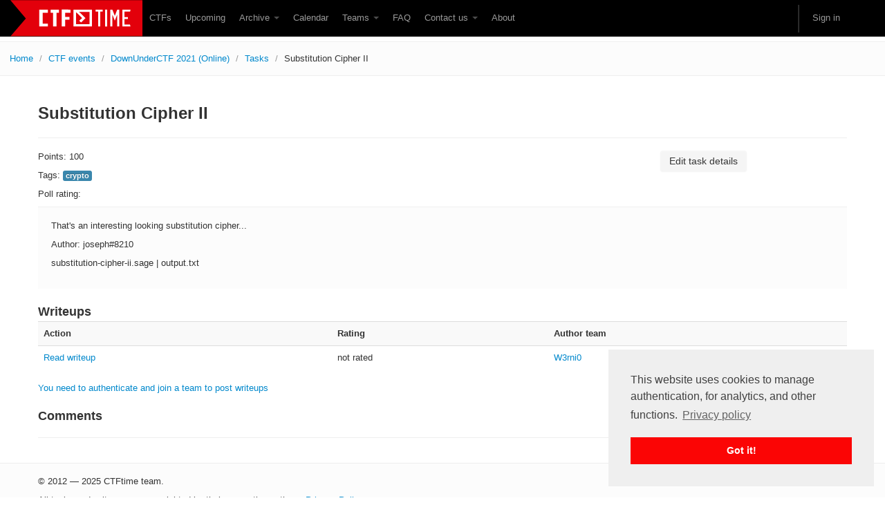

--- FILE ---
content_type: text/html; charset=utf-8
request_url: https://www.google.com/recaptcha/api2/anchor?ar=1&k=6Lfl-uUUAAAAAFgA71MPRAPNGt8xQjV2C30BsoXT&co=aHR0cHM6Ly9jdGZ0aW1lLm9yZzo0NDM.&hl=en&v=PoyoqOPhxBO7pBk68S4YbpHZ&size=invisible&anchor-ms=20000&execute-ms=30000&cb=ijkviyhsllgy
body_size: 49117
content:
<!DOCTYPE HTML><html dir="ltr" lang="en"><head><meta http-equiv="Content-Type" content="text/html; charset=UTF-8">
<meta http-equiv="X-UA-Compatible" content="IE=edge">
<title>reCAPTCHA</title>
<style type="text/css">
/* cyrillic-ext */
@font-face {
  font-family: 'Roboto';
  font-style: normal;
  font-weight: 400;
  font-stretch: 100%;
  src: url(//fonts.gstatic.com/s/roboto/v48/KFO7CnqEu92Fr1ME7kSn66aGLdTylUAMa3GUBHMdazTgWw.woff2) format('woff2');
  unicode-range: U+0460-052F, U+1C80-1C8A, U+20B4, U+2DE0-2DFF, U+A640-A69F, U+FE2E-FE2F;
}
/* cyrillic */
@font-face {
  font-family: 'Roboto';
  font-style: normal;
  font-weight: 400;
  font-stretch: 100%;
  src: url(//fonts.gstatic.com/s/roboto/v48/KFO7CnqEu92Fr1ME7kSn66aGLdTylUAMa3iUBHMdazTgWw.woff2) format('woff2');
  unicode-range: U+0301, U+0400-045F, U+0490-0491, U+04B0-04B1, U+2116;
}
/* greek-ext */
@font-face {
  font-family: 'Roboto';
  font-style: normal;
  font-weight: 400;
  font-stretch: 100%;
  src: url(//fonts.gstatic.com/s/roboto/v48/KFO7CnqEu92Fr1ME7kSn66aGLdTylUAMa3CUBHMdazTgWw.woff2) format('woff2');
  unicode-range: U+1F00-1FFF;
}
/* greek */
@font-face {
  font-family: 'Roboto';
  font-style: normal;
  font-weight: 400;
  font-stretch: 100%;
  src: url(//fonts.gstatic.com/s/roboto/v48/KFO7CnqEu92Fr1ME7kSn66aGLdTylUAMa3-UBHMdazTgWw.woff2) format('woff2');
  unicode-range: U+0370-0377, U+037A-037F, U+0384-038A, U+038C, U+038E-03A1, U+03A3-03FF;
}
/* math */
@font-face {
  font-family: 'Roboto';
  font-style: normal;
  font-weight: 400;
  font-stretch: 100%;
  src: url(//fonts.gstatic.com/s/roboto/v48/KFO7CnqEu92Fr1ME7kSn66aGLdTylUAMawCUBHMdazTgWw.woff2) format('woff2');
  unicode-range: U+0302-0303, U+0305, U+0307-0308, U+0310, U+0312, U+0315, U+031A, U+0326-0327, U+032C, U+032F-0330, U+0332-0333, U+0338, U+033A, U+0346, U+034D, U+0391-03A1, U+03A3-03A9, U+03B1-03C9, U+03D1, U+03D5-03D6, U+03F0-03F1, U+03F4-03F5, U+2016-2017, U+2034-2038, U+203C, U+2040, U+2043, U+2047, U+2050, U+2057, U+205F, U+2070-2071, U+2074-208E, U+2090-209C, U+20D0-20DC, U+20E1, U+20E5-20EF, U+2100-2112, U+2114-2115, U+2117-2121, U+2123-214F, U+2190, U+2192, U+2194-21AE, U+21B0-21E5, U+21F1-21F2, U+21F4-2211, U+2213-2214, U+2216-22FF, U+2308-230B, U+2310, U+2319, U+231C-2321, U+2336-237A, U+237C, U+2395, U+239B-23B7, U+23D0, U+23DC-23E1, U+2474-2475, U+25AF, U+25B3, U+25B7, U+25BD, U+25C1, U+25CA, U+25CC, U+25FB, U+266D-266F, U+27C0-27FF, U+2900-2AFF, U+2B0E-2B11, U+2B30-2B4C, U+2BFE, U+3030, U+FF5B, U+FF5D, U+1D400-1D7FF, U+1EE00-1EEFF;
}
/* symbols */
@font-face {
  font-family: 'Roboto';
  font-style: normal;
  font-weight: 400;
  font-stretch: 100%;
  src: url(//fonts.gstatic.com/s/roboto/v48/KFO7CnqEu92Fr1ME7kSn66aGLdTylUAMaxKUBHMdazTgWw.woff2) format('woff2');
  unicode-range: U+0001-000C, U+000E-001F, U+007F-009F, U+20DD-20E0, U+20E2-20E4, U+2150-218F, U+2190, U+2192, U+2194-2199, U+21AF, U+21E6-21F0, U+21F3, U+2218-2219, U+2299, U+22C4-22C6, U+2300-243F, U+2440-244A, U+2460-24FF, U+25A0-27BF, U+2800-28FF, U+2921-2922, U+2981, U+29BF, U+29EB, U+2B00-2BFF, U+4DC0-4DFF, U+FFF9-FFFB, U+10140-1018E, U+10190-1019C, U+101A0, U+101D0-101FD, U+102E0-102FB, U+10E60-10E7E, U+1D2C0-1D2D3, U+1D2E0-1D37F, U+1F000-1F0FF, U+1F100-1F1AD, U+1F1E6-1F1FF, U+1F30D-1F30F, U+1F315, U+1F31C, U+1F31E, U+1F320-1F32C, U+1F336, U+1F378, U+1F37D, U+1F382, U+1F393-1F39F, U+1F3A7-1F3A8, U+1F3AC-1F3AF, U+1F3C2, U+1F3C4-1F3C6, U+1F3CA-1F3CE, U+1F3D4-1F3E0, U+1F3ED, U+1F3F1-1F3F3, U+1F3F5-1F3F7, U+1F408, U+1F415, U+1F41F, U+1F426, U+1F43F, U+1F441-1F442, U+1F444, U+1F446-1F449, U+1F44C-1F44E, U+1F453, U+1F46A, U+1F47D, U+1F4A3, U+1F4B0, U+1F4B3, U+1F4B9, U+1F4BB, U+1F4BF, U+1F4C8-1F4CB, U+1F4D6, U+1F4DA, U+1F4DF, U+1F4E3-1F4E6, U+1F4EA-1F4ED, U+1F4F7, U+1F4F9-1F4FB, U+1F4FD-1F4FE, U+1F503, U+1F507-1F50B, U+1F50D, U+1F512-1F513, U+1F53E-1F54A, U+1F54F-1F5FA, U+1F610, U+1F650-1F67F, U+1F687, U+1F68D, U+1F691, U+1F694, U+1F698, U+1F6AD, U+1F6B2, U+1F6B9-1F6BA, U+1F6BC, U+1F6C6-1F6CF, U+1F6D3-1F6D7, U+1F6E0-1F6EA, U+1F6F0-1F6F3, U+1F6F7-1F6FC, U+1F700-1F7FF, U+1F800-1F80B, U+1F810-1F847, U+1F850-1F859, U+1F860-1F887, U+1F890-1F8AD, U+1F8B0-1F8BB, U+1F8C0-1F8C1, U+1F900-1F90B, U+1F93B, U+1F946, U+1F984, U+1F996, U+1F9E9, U+1FA00-1FA6F, U+1FA70-1FA7C, U+1FA80-1FA89, U+1FA8F-1FAC6, U+1FACE-1FADC, U+1FADF-1FAE9, U+1FAF0-1FAF8, U+1FB00-1FBFF;
}
/* vietnamese */
@font-face {
  font-family: 'Roboto';
  font-style: normal;
  font-weight: 400;
  font-stretch: 100%;
  src: url(//fonts.gstatic.com/s/roboto/v48/KFO7CnqEu92Fr1ME7kSn66aGLdTylUAMa3OUBHMdazTgWw.woff2) format('woff2');
  unicode-range: U+0102-0103, U+0110-0111, U+0128-0129, U+0168-0169, U+01A0-01A1, U+01AF-01B0, U+0300-0301, U+0303-0304, U+0308-0309, U+0323, U+0329, U+1EA0-1EF9, U+20AB;
}
/* latin-ext */
@font-face {
  font-family: 'Roboto';
  font-style: normal;
  font-weight: 400;
  font-stretch: 100%;
  src: url(//fonts.gstatic.com/s/roboto/v48/KFO7CnqEu92Fr1ME7kSn66aGLdTylUAMa3KUBHMdazTgWw.woff2) format('woff2');
  unicode-range: U+0100-02BA, U+02BD-02C5, U+02C7-02CC, U+02CE-02D7, U+02DD-02FF, U+0304, U+0308, U+0329, U+1D00-1DBF, U+1E00-1E9F, U+1EF2-1EFF, U+2020, U+20A0-20AB, U+20AD-20C0, U+2113, U+2C60-2C7F, U+A720-A7FF;
}
/* latin */
@font-face {
  font-family: 'Roboto';
  font-style: normal;
  font-weight: 400;
  font-stretch: 100%;
  src: url(//fonts.gstatic.com/s/roboto/v48/KFO7CnqEu92Fr1ME7kSn66aGLdTylUAMa3yUBHMdazQ.woff2) format('woff2');
  unicode-range: U+0000-00FF, U+0131, U+0152-0153, U+02BB-02BC, U+02C6, U+02DA, U+02DC, U+0304, U+0308, U+0329, U+2000-206F, U+20AC, U+2122, U+2191, U+2193, U+2212, U+2215, U+FEFF, U+FFFD;
}
/* cyrillic-ext */
@font-face {
  font-family: 'Roboto';
  font-style: normal;
  font-weight: 500;
  font-stretch: 100%;
  src: url(//fonts.gstatic.com/s/roboto/v48/KFO7CnqEu92Fr1ME7kSn66aGLdTylUAMa3GUBHMdazTgWw.woff2) format('woff2');
  unicode-range: U+0460-052F, U+1C80-1C8A, U+20B4, U+2DE0-2DFF, U+A640-A69F, U+FE2E-FE2F;
}
/* cyrillic */
@font-face {
  font-family: 'Roboto';
  font-style: normal;
  font-weight: 500;
  font-stretch: 100%;
  src: url(//fonts.gstatic.com/s/roboto/v48/KFO7CnqEu92Fr1ME7kSn66aGLdTylUAMa3iUBHMdazTgWw.woff2) format('woff2');
  unicode-range: U+0301, U+0400-045F, U+0490-0491, U+04B0-04B1, U+2116;
}
/* greek-ext */
@font-face {
  font-family: 'Roboto';
  font-style: normal;
  font-weight: 500;
  font-stretch: 100%;
  src: url(//fonts.gstatic.com/s/roboto/v48/KFO7CnqEu92Fr1ME7kSn66aGLdTylUAMa3CUBHMdazTgWw.woff2) format('woff2');
  unicode-range: U+1F00-1FFF;
}
/* greek */
@font-face {
  font-family: 'Roboto';
  font-style: normal;
  font-weight: 500;
  font-stretch: 100%;
  src: url(//fonts.gstatic.com/s/roboto/v48/KFO7CnqEu92Fr1ME7kSn66aGLdTylUAMa3-UBHMdazTgWw.woff2) format('woff2');
  unicode-range: U+0370-0377, U+037A-037F, U+0384-038A, U+038C, U+038E-03A1, U+03A3-03FF;
}
/* math */
@font-face {
  font-family: 'Roboto';
  font-style: normal;
  font-weight: 500;
  font-stretch: 100%;
  src: url(//fonts.gstatic.com/s/roboto/v48/KFO7CnqEu92Fr1ME7kSn66aGLdTylUAMawCUBHMdazTgWw.woff2) format('woff2');
  unicode-range: U+0302-0303, U+0305, U+0307-0308, U+0310, U+0312, U+0315, U+031A, U+0326-0327, U+032C, U+032F-0330, U+0332-0333, U+0338, U+033A, U+0346, U+034D, U+0391-03A1, U+03A3-03A9, U+03B1-03C9, U+03D1, U+03D5-03D6, U+03F0-03F1, U+03F4-03F5, U+2016-2017, U+2034-2038, U+203C, U+2040, U+2043, U+2047, U+2050, U+2057, U+205F, U+2070-2071, U+2074-208E, U+2090-209C, U+20D0-20DC, U+20E1, U+20E5-20EF, U+2100-2112, U+2114-2115, U+2117-2121, U+2123-214F, U+2190, U+2192, U+2194-21AE, U+21B0-21E5, U+21F1-21F2, U+21F4-2211, U+2213-2214, U+2216-22FF, U+2308-230B, U+2310, U+2319, U+231C-2321, U+2336-237A, U+237C, U+2395, U+239B-23B7, U+23D0, U+23DC-23E1, U+2474-2475, U+25AF, U+25B3, U+25B7, U+25BD, U+25C1, U+25CA, U+25CC, U+25FB, U+266D-266F, U+27C0-27FF, U+2900-2AFF, U+2B0E-2B11, U+2B30-2B4C, U+2BFE, U+3030, U+FF5B, U+FF5D, U+1D400-1D7FF, U+1EE00-1EEFF;
}
/* symbols */
@font-face {
  font-family: 'Roboto';
  font-style: normal;
  font-weight: 500;
  font-stretch: 100%;
  src: url(//fonts.gstatic.com/s/roboto/v48/KFO7CnqEu92Fr1ME7kSn66aGLdTylUAMaxKUBHMdazTgWw.woff2) format('woff2');
  unicode-range: U+0001-000C, U+000E-001F, U+007F-009F, U+20DD-20E0, U+20E2-20E4, U+2150-218F, U+2190, U+2192, U+2194-2199, U+21AF, U+21E6-21F0, U+21F3, U+2218-2219, U+2299, U+22C4-22C6, U+2300-243F, U+2440-244A, U+2460-24FF, U+25A0-27BF, U+2800-28FF, U+2921-2922, U+2981, U+29BF, U+29EB, U+2B00-2BFF, U+4DC0-4DFF, U+FFF9-FFFB, U+10140-1018E, U+10190-1019C, U+101A0, U+101D0-101FD, U+102E0-102FB, U+10E60-10E7E, U+1D2C0-1D2D3, U+1D2E0-1D37F, U+1F000-1F0FF, U+1F100-1F1AD, U+1F1E6-1F1FF, U+1F30D-1F30F, U+1F315, U+1F31C, U+1F31E, U+1F320-1F32C, U+1F336, U+1F378, U+1F37D, U+1F382, U+1F393-1F39F, U+1F3A7-1F3A8, U+1F3AC-1F3AF, U+1F3C2, U+1F3C4-1F3C6, U+1F3CA-1F3CE, U+1F3D4-1F3E0, U+1F3ED, U+1F3F1-1F3F3, U+1F3F5-1F3F7, U+1F408, U+1F415, U+1F41F, U+1F426, U+1F43F, U+1F441-1F442, U+1F444, U+1F446-1F449, U+1F44C-1F44E, U+1F453, U+1F46A, U+1F47D, U+1F4A3, U+1F4B0, U+1F4B3, U+1F4B9, U+1F4BB, U+1F4BF, U+1F4C8-1F4CB, U+1F4D6, U+1F4DA, U+1F4DF, U+1F4E3-1F4E6, U+1F4EA-1F4ED, U+1F4F7, U+1F4F9-1F4FB, U+1F4FD-1F4FE, U+1F503, U+1F507-1F50B, U+1F50D, U+1F512-1F513, U+1F53E-1F54A, U+1F54F-1F5FA, U+1F610, U+1F650-1F67F, U+1F687, U+1F68D, U+1F691, U+1F694, U+1F698, U+1F6AD, U+1F6B2, U+1F6B9-1F6BA, U+1F6BC, U+1F6C6-1F6CF, U+1F6D3-1F6D7, U+1F6E0-1F6EA, U+1F6F0-1F6F3, U+1F6F7-1F6FC, U+1F700-1F7FF, U+1F800-1F80B, U+1F810-1F847, U+1F850-1F859, U+1F860-1F887, U+1F890-1F8AD, U+1F8B0-1F8BB, U+1F8C0-1F8C1, U+1F900-1F90B, U+1F93B, U+1F946, U+1F984, U+1F996, U+1F9E9, U+1FA00-1FA6F, U+1FA70-1FA7C, U+1FA80-1FA89, U+1FA8F-1FAC6, U+1FACE-1FADC, U+1FADF-1FAE9, U+1FAF0-1FAF8, U+1FB00-1FBFF;
}
/* vietnamese */
@font-face {
  font-family: 'Roboto';
  font-style: normal;
  font-weight: 500;
  font-stretch: 100%;
  src: url(//fonts.gstatic.com/s/roboto/v48/KFO7CnqEu92Fr1ME7kSn66aGLdTylUAMa3OUBHMdazTgWw.woff2) format('woff2');
  unicode-range: U+0102-0103, U+0110-0111, U+0128-0129, U+0168-0169, U+01A0-01A1, U+01AF-01B0, U+0300-0301, U+0303-0304, U+0308-0309, U+0323, U+0329, U+1EA0-1EF9, U+20AB;
}
/* latin-ext */
@font-face {
  font-family: 'Roboto';
  font-style: normal;
  font-weight: 500;
  font-stretch: 100%;
  src: url(//fonts.gstatic.com/s/roboto/v48/KFO7CnqEu92Fr1ME7kSn66aGLdTylUAMa3KUBHMdazTgWw.woff2) format('woff2');
  unicode-range: U+0100-02BA, U+02BD-02C5, U+02C7-02CC, U+02CE-02D7, U+02DD-02FF, U+0304, U+0308, U+0329, U+1D00-1DBF, U+1E00-1E9F, U+1EF2-1EFF, U+2020, U+20A0-20AB, U+20AD-20C0, U+2113, U+2C60-2C7F, U+A720-A7FF;
}
/* latin */
@font-face {
  font-family: 'Roboto';
  font-style: normal;
  font-weight: 500;
  font-stretch: 100%;
  src: url(//fonts.gstatic.com/s/roboto/v48/KFO7CnqEu92Fr1ME7kSn66aGLdTylUAMa3yUBHMdazQ.woff2) format('woff2');
  unicode-range: U+0000-00FF, U+0131, U+0152-0153, U+02BB-02BC, U+02C6, U+02DA, U+02DC, U+0304, U+0308, U+0329, U+2000-206F, U+20AC, U+2122, U+2191, U+2193, U+2212, U+2215, U+FEFF, U+FFFD;
}
/* cyrillic-ext */
@font-face {
  font-family: 'Roboto';
  font-style: normal;
  font-weight: 900;
  font-stretch: 100%;
  src: url(//fonts.gstatic.com/s/roboto/v48/KFO7CnqEu92Fr1ME7kSn66aGLdTylUAMa3GUBHMdazTgWw.woff2) format('woff2');
  unicode-range: U+0460-052F, U+1C80-1C8A, U+20B4, U+2DE0-2DFF, U+A640-A69F, U+FE2E-FE2F;
}
/* cyrillic */
@font-face {
  font-family: 'Roboto';
  font-style: normal;
  font-weight: 900;
  font-stretch: 100%;
  src: url(//fonts.gstatic.com/s/roboto/v48/KFO7CnqEu92Fr1ME7kSn66aGLdTylUAMa3iUBHMdazTgWw.woff2) format('woff2');
  unicode-range: U+0301, U+0400-045F, U+0490-0491, U+04B0-04B1, U+2116;
}
/* greek-ext */
@font-face {
  font-family: 'Roboto';
  font-style: normal;
  font-weight: 900;
  font-stretch: 100%;
  src: url(//fonts.gstatic.com/s/roboto/v48/KFO7CnqEu92Fr1ME7kSn66aGLdTylUAMa3CUBHMdazTgWw.woff2) format('woff2');
  unicode-range: U+1F00-1FFF;
}
/* greek */
@font-face {
  font-family: 'Roboto';
  font-style: normal;
  font-weight: 900;
  font-stretch: 100%;
  src: url(//fonts.gstatic.com/s/roboto/v48/KFO7CnqEu92Fr1ME7kSn66aGLdTylUAMa3-UBHMdazTgWw.woff2) format('woff2');
  unicode-range: U+0370-0377, U+037A-037F, U+0384-038A, U+038C, U+038E-03A1, U+03A3-03FF;
}
/* math */
@font-face {
  font-family: 'Roboto';
  font-style: normal;
  font-weight: 900;
  font-stretch: 100%;
  src: url(//fonts.gstatic.com/s/roboto/v48/KFO7CnqEu92Fr1ME7kSn66aGLdTylUAMawCUBHMdazTgWw.woff2) format('woff2');
  unicode-range: U+0302-0303, U+0305, U+0307-0308, U+0310, U+0312, U+0315, U+031A, U+0326-0327, U+032C, U+032F-0330, U+0332-0333, U+0338, U+033A, U+0346, U+034D, U+0391-03A1, U+03A3-03A9, U+03B1-03C9, U+03D1, U+03D5-03D6, U+03F0-03F1, U+03F4-03F5, U+2016-2017, U+2034-2038, U+203C, U+2040, U+2043, U+2047, U+2050, U+2057, U+205F, U+2070-2071, U+2074-208E, U+2090-209C, U+20D0-20DC, U+20E1, U+20E5-20EF, U+2100-2112, U+2114-2115, U+2117-2121, U+2123-214F, U+2190, U+2192, U+2194-21AE, U+21B0-21E5, U+21F1-21F2, U+21F4-2211, U+2213-2214, U+2216-22FF, U+2308-230B, U+2310, U+2319, U+231C-2321, U+2336-237A, U+237C, U+2395, U+239B-23B7, U+23D0, U+23DC-23E1, U+2474-2475, U+25AF, U+25B3, U+25B7, U+25BD, U+25C1, U+25CA, U+25CC, U+25FB, U+266D-266F, U+27C0-27FF, U+2900-2AFF, U+2B0E-2B11, U+2B30-2B4C, U+2BFE, U+3030, U+FF5B, U+FF5D, U+1D400-1D7FF, U+1EE00-1EEFF;
}
/* symbols */
@font-face {
  font-family: 'Roboto';
  font-style: normal;
  font-weight: 900;
  font-stretch: 100%;
  src: url(//fonts.gstatic.com/s/roboto/v48/KFO7CnqEu92Fr1ME7kSn66aGLdTylUAMaxKUBHMdazTgWw.woff2) format('woff2');
  unicode-range: U+0001-000C, U+000E-001F, U+007F-009F, U+20DD-20E0, U+20E2-20E4, U+2150-218F, U+2190, U+2192, U+2194-2199, U+21AF, U+21E6-21F0, U+21F3, U+2218-2219, U+2299, U+22C4-22C6, U+2300-243F, U+2440-244A, U+2460-24FF, U+25A0-27BF, U+2800-28FF, U+2921-2922, U+2981, U+29BF, U+29EB, U+2B00-2BFF, U+4DC0-4DFF, U+FFF9-FFFB, U+10140-1018E, U+10190-1019C, U+101A0, U+101D0-101FD, U+102E0-102FB, U+10E60-10E7E, U+1D2C0-1D2D3, U+1D2E0-1D37F, U+1F000-1F0FF, U+1F100-1F1AD, U+1F1E6-1F1FF, U+1F30D-1F30F, U+1F315, U+1F31C, U+1F31E, U+1F320-1F32C, U+1F336, U+1F378, U+1F37D, U+1F382, U+1F393-1F39F, U+1F3A7-1F3A8, U+1F3AC-1F3AF, U+1F3C2, U+1F3C4-1F3C6, U+1F3CA-1F3CE, U+1F3D4-1F3E0, U+1F3ED, U+1F3F1-1F3F3, U+1F3F5-1F3F7, U+1F408, U+1F415, U+1F41F, U+1F426, U+1F43F, U+1F441-1F442, U+1F444, U+1F446-1F449, U+1F44C-1F44E, U+1F453, U+1F46A, U+1F47D, U+1F4A3, U+1F4B0, U+1F4B3, U+1F4B9, U+1F4BB, U+1F4BF, U+1F4C8-1F4CB, U+1F4D6, U+1F4DA, U+1F4DF, U+1F4E3-1F4E6, U+1F4EA-1F4ED, U+1F4F7, U+1F4F9-1F4FB, U+1F4FD-1F4FE, U+1F503, U+1F507-1F50B, U+1F50D, U+1F512-1F513, U+1F53E-1F54A, U+1F54F-1F5FA, U+1F610, U+1F650-1F67F, U+1F687, U+1F68D, U+1F691, U+1F694, U+1F698, U+1F6AD, U+1F6B2, U+1F6B9-1F6BA, U+1F6BC, U+1F6C6-1F6CF, U+1F6D3-1F6D7, U+1F6E0-1F6EA, U+1F6F0-1F6F3, U+1F6F7-1F6FC, U+1F700-1F7FF, U+1F800-1F80B, U+1F810-1F847, U+1F850-1F859, U+1F860-1F887, U+1F890-1F8AD, U+1F8B0-1F8BB, U+1F8C0-1F8C1, U+1F900-1F90B, U+1F93B, U+1F946, U+1F984, U+1F996, U+1F9E9, U+1FA00-1FA6F, U+1FA70-1FA7C, U+1FA80-1FA89, U+1FA8F-1FAC6, U+1FACE-1FADC, U+1FADF-1FAE9, U+1FAF0-1FAF8, U+1FB00-1FBFF;
}
/* vietnamese */
@font-face {
  font-family: 'Roboto';
  font-style: normal;
  font-weight: 900;
  font-stretch: 100%;
  src: url(//fonts.gstatic.com/s/roboto/v48/KFO7CnqEu92Fr1ME7kSn66aGLdTylUAMa3OUBHMdazTgWw.woff2) format('woff2');
  unicode-range: U+0102-0103, U+0110-0111, U+0128-0129, U+0168-0169, U+01A0-01A1, U+01AF-01B0, U+0300-0301, U+0303-0304, U+0308-0309, U+0323, U+0329, U+1EA0-1EF9, U+20AB;
}
/* latin-ext */
@font-face {
  font-family: 'Roboto';
  font-style: normal;
  font-weight: 900;
  font-stretch: 100%;
  src: url(//fonts.gstatic.com/s/roboto/v48/KFO7CnqEu92Fr1ME7kSn66aGLdTylUAMa3KUBHMdazTgWw.woff2) format('woff2');
  unicode-range: U+0100-02BA, U+02BD-02C5, U+02C7-02CC, U+02CE-02D7, U+02DD-02FF, U+0304, U+0308, U+0329, U+1D00-1DBF, U+1E00-1E9F, U+1EF2-1EFF, U+2020, U+20A0-20AB, U+20AD-20C0, U+2113, U+2C60-2C7F, U+A720-A7FF;
}
/* latin */
@font-face {
  font-family: 'Roboto';
  font-style: normal;
  font-weight: 900;
  font-stretch: 100%;
  src: url(//fonts.gstatic.com/s/roboto/v48/KFO7CnqEu92Fr1ME7kSn66aGLdTylUAMa3yUBHMdazQ.woff2) format('woff2');
  unicode-range: U+0000-00FF, U+0131, U+0152-0153, U+02BB-02BC, U+02C6, U+02DA, U+02DC, U+0304, U+0308, U+0329, U+2000-206F, U+20AC, U+2122, U+2191, U+2193, U+2212, U+2215, U+FEFF, U+FFFD;
}

</style>
<link rel="stylesheet" type="text/css" href="https://www.gstatic.com/recaptcha/releases/PoyoqOPhxBO7pBk68S4YbpHZ/styles__ltr.css">
<script nonce="ez4MswVkEBy3hv6VzuHKKA" type="text/javascript">window['__recaptcha_api'] = 'https://www.google.com/recaptcha/api2/';</script>
<script type="text/javascript" src="https://www.gstatic.com/recaptcha/releases/PoyoqOPhxBO7pBk68S4YbpHZ/recaptcha__en.js" nonce="ez4MswVkEBy3hv6VzuHKKA">
      
    </script></head>
<body><div id="rc-anchor-alert" class="rc-anchor-alert"></div>
<input type="hidden" id="recaptcha-token" value="[base64]">
<script type="text/javascript" nonce="ez4MswVkEBy3hv6VzuHKKA">
      recaptcha.anchor.Main.init("[\x22ainput\x22,[\x22bgdata\x22,\x22\x22,\[base64]/[base64]/[base64]/ZyhXLGgpOnEoW04sMjEsbF0sVywwKSxoKSxmYWxzZSxmYWxzZSl9Y2F0Y2goayl7RygzNTgsVyk/[base64]/[base64]/[base64]/[base64]/[base64]/[base64]/[base64]/bmV3IEJbT10oRFswXSk6dz09Mj9uZXcgQltPXShEWzBdLERbMV0pOnc9PTM/bmV3IEJbT10oRFswXSxEWzFdLERbMl0pOnc9PTQ/[base64]/[base64]/[base64]/[base64]/[base64]\\u003d\x22,\[base64]\\u003d\\u003d\x22,\x22M3RqD8KUw4XDv8KWw4YPw77DocKmdsO8w7tIwpIGfwbDocK1w5gdUTNjwrp2KRbCkjDCugnCkRdKw7QYesKxwq3DhxRWwq9PDWDDoQbCo8K/E2x9w6ADasKVwp06UcKPw5AcPWnCoUTDqjRjwrnDh8KMw7csw6ZJNwvDucOdw4HDvSsMwpTCnh7Dn8OwLkR2w4N7IMO0w7F9MMOMd8KlVMKhwqnCt8KfwpkQMMK0w487BxTCrzwDAV/DoQlrX8KfEMOOAjE7w6VjwpXDoMOgVcOpw5zDt8OKRsOhQcOyRsK1wo7DlnDDrCATWh8uwoXCl8K/[base64]/w6XDnlVIYcKzw5nDm8OfBcK4w6l1G0ExDcO/wp/CqQTDpD7Cr8OCeUNswp4NwpZXXcKsegnCssOOw77CoRHCp0pdw4nDjknDuDTCgRVHwqHDr8Oowpk8w6kFVMKiKGrCucK6AMOhwpjDkwkQwqPDoMKBATgmRMOhGnYNQMO6ZXXDl8Kow5vDrGtxJQoOw7fCqsOZw4RSwrPDnlrCnAJ/w7zCmAlQwrgCXCUlUH/Ck8K/w6rClcKuw7ISNjHCpy9QwolhAcKLc8K1wprCgBQFUTrCi27DvncJw6k7w4nDqCtCSHtRDcKgw4pMw4VSwrIYw5zDlyDCrQPCvMKKwq/Diyg/ZsKuwpHDjxkAVsO7w47DksK9w6vDolbCgVNUa8OPFcKnHMKbw4fDn8K4Hxl4wpnCtsO/dkIXKcKRGRHCvWgywq5CUWpSaMOhZFPDk03CrsO4FsOVbxjClFIRQ8KscsK9w4LCrlZgb8OSwpLClsKew6fDngNJw6JwOsO8w44XInfDox10GXJLw4omwpQVW8OEKjdVR8KqfW/[base64]/Cvkp5ZnzDjT3DocOkXMKveTI2w4QLVBPCvRNFwqk+w5vDmcKALxPCvWrDv8KpY8K+ScOYw4QZV8OqF8KtJm/[base64]/DsQdDwrdcw4hGwrpVEsKbwovDtcOQX8KAwpPCshjDuMK2XMOuwrjCmcOew7PCrsKhw6Jxwr4Kw5NqWyXCn0jDrEI9Z8K9TMKqSsKJw5zDsBxKw4tRTjrCrDAtw5k9CCvDrsK/wqzDn8OFwqrDkwVpw7bCvMOPGMOTw5Fnwq4IAcKLw6BHa8KCwqrDn3bCq8OFw7nCrAcoFsK9woZTBxfDncKUUkHDhMOPPURJcjjDpWLCtEdiw75YKsKLbcKcw7/[base64]/[base64]/[base64]/Cp0hkKcKUDsKhWsOHHcO2UsOxw4MpJ11LFxfCjcOLTAnDlcKlw5/DkzPCjcOIw7BWfC/DlDbCpW12wqc0WsKhZ8OMwpNPfXUFbcOiwrdaIsKYSDHDqg/DnzEqJTA4ScKawqlSaMKbwoNlwo10w6XColtfwpBxcznDt8ODW8O8O1HDkT9FIkjDnVDCqsOJecOsGxMhYHPDtsOFwozDsCDCmxtvwqXCpzrCt8KTw7HDrsOLFcOYw6PCtsKkTj87P8Kyw7nDnE1vwqrDrULDq8KnLV3Ds0tpfEkNw6/Cmn7CpcK/wp7DtGBcwo88w55wwqggV3zDjxPDssKJw4DDsMOxW8KkR35LXCvDmMK1IRLDvXMwwp/ColJ9w4w7O3hgfyBYwrnCnMKmCicGw47CoFNKw6wBwrbDisOzPy7DucKcwrbCoU7Cjj91w4nCvsKdK8OHwrnCvMOVw7ZywpBeNcOlVMKEIcOlwonChcOpw53DhkrDoRbDkcO7U8K6wrTDtcKeTMOKw7k8Tz3CmjfDm2hVwrzCsjpUwq/DgsO0BMOTKMONFyvDp2TCjMKnMsO1woogw5DDuMOIwq3Dp05rRsOmBQHChy/DjgPDmG7DgCwswrFARsKRwonDq8Ovw7lIQmHCgX9+MHDDhcOoUcK2WBMdw5MKQMK5UMOzwoTCgMO8MQPDlMKDwprDsi56wrHCisOoKcOobMOvNTjDtsOTbsOScBILw64QwrfDicO4I8OFMMOQwo/[base64]/CpcKvwohUecOVwowoWsKxwr9nwo/CpxxoJ8KuwqLCiMOPw7xYwqzDiTTDu1UjUDwXXUnDpsKCwp4HdB48w5rDkMOFw47CuHrDmsOZXk9iw6rDjE1yKsO2wpHCpsONecOpWsObw4LDgwxvDUfClgDDocObw6XDnHXDjsKSfX/[base64]/[base64]/CrcOKDsK6wrFLSsKsWlnDoyDDl0XChgV8w7YCGCdVJCfDtCkEFsONwrJvw5rCm8OcwpXCv3hKKcOyHcKlBFp4NMKww7AYwqLDtG1Mw6Buwot/[base64]/[base64]/Cuj/DhMKow5xObcKWfsKVwq5BEzLCmUHCpVcawpN/ERjCi8KEw4fCqDIpOX5mwogew71Lwpc0YxDDjX7DuEQywoYnw4Ibw64iw57Dom/CgcKJw6LDocO2fj5nwozCgArDssOSwpjCrTLCiXMEb0Ffw7fDuTHDsB9VIsOCUMOyw6oWK8Omw4/[base64]/CksKxwq1Pw6BfN8K2wobDpcKfw6jDjcO+wp7Cn8KyPsOnwp3CsSPCgsKpw6QsbcKpPWB/wqLCiMOWw4vCryrDu0hzw5XDumkbw5hYw4rCtcO/cS3DgMOdw5B2woDCgncpDBDCskPDh8Kyw5PCj8K4EMKSw5BuAsKGw4bCj8OoYx3Dog7CqnRqwoXCghfCu8K7HxdqD3rCpMO+aMK9WAbCsCLChMOowpMHwo/DtgrCqHhfwrLDpmfCo2vDiMOjf8OMw5LDvnk+HkPDvHonHcOFSsOKdXl1XG/Dnhc/NFbCkQp5w5FYwrbCgsOSR8OywrLChcOww5DCnlx3McKKZGjCtSIjw5jCmcKWKXsZSMKHwrYjw4IDJgvCncKff8K/Q2vCgV7DhsKwwoQUaGZ6SV9wwoRtwqplw4LDmMKZw5LDiQPCn18KQcKlw4UidynCv8OowpNhKTNcwocPc8KDawjCrR0tw5/[base64]/[base64]/w5cnw5PCt3fCqMOowqnChGEkwojCm2w3w5rCuS0DAAzCtVDDvcOnw50Ew5/CrMOBw4HDpMKLw4FSbQ0dAMKhOkoyw7zCusOqL8OIAsOwSsKpw7HCj24nP8OCK8O1wo1Aw4XDhRTDrSbCp8K5woHCj0VmF8K1L0VreSrCs8O+w6Agw5vCusOzP3HCiTkYfcO0w4dYw4IfwpZ9wqvDncKwa1nDjsKhwrfCrRLClsK0dMOVwrNowqTDuX/CrcKZCMOfWxFhNcKSwoXDtl5JBcKefsOUwqtcdsOrODgPKsOWCsKAw5bDkBtxNEkow4/[base64]/wpkKM8O7XyzCpRbCl8KswqtMRFzCjMO9wrI8T8OQworDqsKYYcOKwojChj45wojCllh9PsOEwpTCmMORHcKjLcOLw61ae8KGw4drecO+w6HDlDXChcKwGlnCosKvUcO+MMKFw4/DvcOWdx/DqcO8wpLCh8O4c8O4woHCuMOCw7FZwo49ET8Cw4BKYl4oUA/Dg3vChsOUK8KGOMO2w7QTIsOJG8KRw5giwrPCjsKew5nDpwvCrcOAcMKxfhdNfk7Dr8OQQ8O5wrzDtMOtwq1Yw6nCpDIALRHCkxZGGFFRFgoHw44aScOZw45DJjnCoxvDuMOowpVuwpxtGcKINkfDmwg2UsOqfRgHw63CkMOWT8K+XGZGw5dIC2/[base64]/wpcRFsOiw5PDhgUxw53CpUfDtxPDq8KJw69zwp45a0RmwohaR8KawrIiPHDCqjXDu2F8w60awpBqF0jCpC/DosKLwoU8DsOew7XClMOZcCohw5t9RjEXw7oyBsKgw5B5wqxkwp9tcsKpK8KywpBMSRhnK23CsB5QKy3DkMKvA8KBE8OiJcKyD2Y/w7g9W3jDmS3ChMOLwojDpMO6w61XIl3DncO+CHLCiAMaPAV0AsODQ8KSesK/wonCnAbDtcOxw6XDkHgVLCJ3w4bDv8KdG8OxesKfw6ElwqHCpcKWUsKDwpMfw5bDuiwUOB5dw5rCtloNFcKqwr0Mw4HCn8OnehQBK8KmAnbDv1jDksKwV8K9IkTCvMOBw6DClUbClsKUNQAgw5MoHxHChSQ9woJVeMKGwqZfGsOIYD/Ck1RJwqcmw6HDhmNvwqVWDcOvb3rCoyPCmHZzBkJNwrptwpXCqk5lwo9mw5x5HwnCrMORJMOhwrrCvG8EbSBGMRHCvcOyw5jCmMOHw7FEPMOvSjVywpHCkhR/w5/[base64]/CkSBaS3BRw5PDjEpROzXCnDbCvTDCsMOmwqfCljXDkSLCjcOFDlUNwp7Do8Kqw5bDvsOvE8OCwrcdVHrDu2Qwwq7Dl30WY8KPdcKzaAPCmMOPe8O2XsKSw51bw6zChALCp8KJVcOjU8OtwrF5NsOmw4kAwoHDr8OrLjB9WcO9w6d/QMO+KmbDoMOtwq5yYsOYw6fCsxDCsx8/wrUzw7dPdsKFdMK7OA/DgF1ib8O/wqrDksKaw6vCoMKEw4TCnXHCon/Ci8Kzwr7Cn8KNw5fCnCbDl8K9EcKBdT7Ch8Kpwp3DosOkwqzCo8OEwolUMMKowrZpRRcpwrE0wqENEMK8wojDtFnDiMKow7jCl8O8O3Rkwq0xwpTCnMKjw74zOsKYM1PDqsOlwprCl8OawpDCqyHDhwrClMOAw47DksOjwq4owotgFcO/wpkFwoxxScO7wrYIGsKyw55YZsK4wpR4wqJEw77ClAjDmi7CpS/CkcOJLcKGw6FLwqvDr8OUVcOHIDYMVsKEWx4vQ8OZO8KVaMOhMMOEwoXDjUTDsMKzw7DCqATDnSNSVDzDligMw5Vhw6YlwoXDkQLDszPCpMKXCsOPwodAwr3CrsKww5zDpWJlYMK3J8K+w7DCp8OMBh9oL3bCjnBRwr/DkU9pw5TCgGLChVFIw70xBEPCjMOtwqsgw6HDt2hnBsKmXsKJBMKadgNETcKdc8OFw6hwVhvCk0PClMKeQ15HPl4SwoATBMKZw7hkwp/[base64]/CoMO/VkAsFMK0wqcTT8KWNHMcY8OgwqLCg8OZw5jCm8KnM8KawoErH8KMwpbCtRTDt8OaW3XDoypbwr5iwp/CvcO/woRaRn/DksKGME8tAnQ+wpTDpmAww4PCvcKcCcOJO19fw7Y0IcK7w4/CuMOgwpvCjcOHawdIBjIeenlJwpDDjnV6esOcwqILwqJbGsKWTcKmEMOQwqPDg8KkN8KowoDDucKQwr1Nw6N5wrctdcKOPWFTw6fCk8ODwoLCv8Kbw5jCu03DvlPCmsOuw6IZwqrCvMOGfsKdwod5DMO8w5XCuAEWKMKjw6AKw5YPwpfDkcKKwo1DE8KKfsK2wpvDlw/CmEfCj2JkQS5/ATbCmsKhAMOYLkhtLmXDpCx9Dgxbw4Eef1vDgnUPBijCojB5wrVgwphYGcKVesOewp3CusKqd8KVw4xgH3MNT8KpwpXDiMOrwp5vw4ELw7jDjsKHGMK5wqQ9FsK/wqYKw5vCnMOww6tEOsK2I8OSacOGw6MCw5E3w7kGw4/CozEGw4rCjMK4w65HC8OCMj3Cj8KxXz3CplrDkMO+wprDtQMXw4TCp8OCdMKpaMO1wowMeSAlw5XDlsKow4UtRxTDvMKzwqPDhkQ5w5bCtMOlUmvCr8ORKzbCp8OfGBPCm2w3wr7Cnx/DnFd+w6FAXcKNN21kwpvCiMKhw7HDuMOQw4XDmnxQH8KBw43Cq8KzHUs+w7bDnmRqw7nDixZVw53DlMKHOkjDon/CgcKuIEBRw7nCvcOxw50ywpTCmcKIw7pxw6/DjsKKLFZSQgNeMMKUw7TDtH4Ew7kWBl/DrMOuVMO6EcOlVBxowpzDpw5ewqrClg7DrcO1w5M8Y8OkwpJqZMK6SsKOw4ARw6XClsKIWB/Ck8KBw7fCisODwrfCucKCATMCw7gPVnLDlcK5wrjCvsKww5fChcOvwqvCmC3DmF9mwrHDu8K5AghceXzDrSE1wrbCkMKRwqPDlkDCpcK5w6hnw5fDmMO2w7AUYcO6wpzDuGDCjzXClX9iKk/DtFw8cCAlwrFtaMODWiccQwPDisOnw6NCw79Ww7jDnxvDrkTCvcKiwqfCo8K6w5MMJMOoCcKuK0ckMMKew73DqAlIMAnDiMKUBALCsMKjw7Jzw4PDs0rDkFTDuHXCr0vCucOYS8KwdcOAE8O8KsKMDWsRw6YPwoFWXsOtBcO2Bic9wr7CscKewrzDkhtrw7snw7/[base64]/Ct0gWwqTDg3l8WMK8wqbDhcKGwp93w4dLw4DDssKYwqLCosOdbsKIw5HDl8OMwrMFcS3Cg8Krw7fCuMKCKmHCq8OWwpXDg8ORLA7DvCwlwqlRJcKlwoLDnwRrwrwlWsObcmIse3l8wqjDhGkFNsOjdMK2HWg7c2RyNcOaw4vDnMK/dcOUPC1xCnjCrCQ1TzLCssKEwpzCp0LDlmTDmcOTwrbCgX/DhRDCjsOpEcKSHMKBwoTDrcOKBcKXaMO0woXCgiPCrWzCs3waw6HCvcOvJQp0wqDDrB5rw70SwrBtwrtYVXQXwocTw4Z1fTpQUWvDjmzDmcOiZyJ1wokubizCkF8WWsKFGcOIw5LCgCHCvMO2wo7Dn8OhWsOIRDnChjFXwq7Dsk/Dl8KHw6M9w5DCpsKleD7CrEsOwqvCsn1cIU7DnMOkwpdfw5jDhjhoGsK1w5xywrvDqsKqw4nDn18uwpTCq8KQwoMowqJ2KMK5w4LCk8KqYcOINsK2wrHDvMKYw5hxw6HCucOfw7lJfcKSR8OxMMOEw7DCh3HCkcOICA/[base64]/CqcKiwoHDlcO7W8OCw4zDiAIFw6VsTlUWJV7DrsOmaMKDw6d6w7HCiwvCgV/[base64]/DtcO4NH/[base64]/Dp8KVZ1/[base64]/Dmmkgw4xUOGrCoMOSwp4nHMOvL8K+MFpMw43Du0kTw79Yb3fDiMOJB2lWwrNRw63CkcOiw6UbwpjCl8OCbsKCw4gbbwd6GDpPXsOwPMOpwrQvwpUew5VMTcOZWQVhIQAew4DDlDbDtcOsCEskTmIJw7vCh1tNRU5VCkzDnUnChA9zeh0qwqzDnk/CgTRGXUA6SVICOcK9w7MXRxXDtcKMwrA0wpwuacOPIcKLOxthLsONwq57w457w7DCo8KOQMOvMXDDicKqGMKRwoHDth9yw5jDq2nCpDbCoMOlw6LDqsODwqRnw6E1ECIZwo18RwVpwqLDj8OtMMKZw7fCjsKNw50iZcKpNhhUw748Z8OHwrgnw4dRIMOmw6Baw7A/wqjChcK4Gy/[base64]/cyIkasKcNmDCoy7CgCfCnMKHV8Kyw5/DocOZU1XCv8Ktw5wLGsK4w5PDumHCssKaFXfDnmjCkCPDu2/DiMOjw4tQw7fCkjPCmFlGwpENw4BKCcK9e8Omw5ZcwqJqwrHCkXvDi0MtwrXDtwvCnHHDkhUAw4PDqsKSw4YEZg/[base64]/Dji3Dj8KZwobCkWfDn8Oew5/DkcOzF1EXOVd6F0sDEsOKw5PDgsKTwqtBBGEjScKjwqM9SXPDolhFY17DmydPN0kuwpjDkcKrASxFw41rw4JdwqfDnkfDiMO8FWDDp8OVw7tnwoM2wrohw7nCjQ1cJ8KsZMKOwop/w5UiHsOITyQxEnrClB7Dh8OVwr3DvHJbw5TDqmbDlcKDTGXCjsOmDMOXwo8ZH2/DtnwTZnLDtsKRQ8Ogwpljwr91LDVYwo/CpMK1KMKowqhjw5bChcKUU8O+VgwwwoJmbsKvwojCmhTDqMOIdsOTd1TCpXlqFMOAw4Aiw5vDg8KZdgttdnNFwoUlwq8CF8Kbw7kxwrPDvE8Awo/[base64]/STVDEnZxVcKswoDClTzDi8KuwovChBcLPyUcRBd2w4YMw4fDoGx2woTCuTfCqVbDrMOvL8OSL8KmwoxtYiTDocKPJ0XDnsOZwpbCiBHDqUYzwq3CpiIDwpjDvSnDmsOjw6R9wrrDpcO1w4lCwqIuwqRsw6gtIcKvC8OdH2rDt8K9d3oQfcK/w6Iow6PDrUvCrhx8w6XCssOfwoBLO8KmJ33Du8OdJ8O8aHPCj2TDtsOIDTgwJiTDvcOXX2jCpsOrwrXCgTrCvhXDq8ODwrd0GSwNEMOeampDw6EKw5dBdMKcw5VsVSHDncOwwpXDmcK0Y8KfwqlrRR7CoQ/CnMKEbMOYw7LCmcKKw6LCp8OGwpvCqmtNwrIifSXCux1PZkXDjiHCmMKKw6/DgU0Lwpxew5wAwpg8DcKpccOQACvDuMOrw7ZwV2NHRsOzdSV6YsONwp97Q8KtIcKAQcOlUS3Ds0hKHcKtw6l/wrPDnMKUwrvDu8KMEicywpAaY8OnwrrCqMKIN8K6XcOVw6RVwppNw5jDpAbDvMK2Nz1HXEjCvUfCmW45cF98QknDrS/DoXXDm8OIcDApSMKEwoHDhVnDtx/DgsKaw63CpMOAwrgUw4kyASnDiRrCvmPDjDbDtBfCoMOANsKldMK4w5LDtzobTHnDusKKwoJ0w6l5eCLCmTAULygcw6tPGBdFw7ssw4DDrMOVw412c8KNwrltNlldXnDDqcKkGMKeRcOFciJ1woh2OMKPeEtowoo1w4I5w4TDucOAwrAMdg/DicOTwpfDuTJPIkhfYcKuAWfDpMOdwrdQfcKUVVsXUMOZDsOHwqUdWmUrcMOlXW/DnCbDm8OZw4PDjMKkJ8K8wrpTw6DDusKER3zDtcKJKcOhUjMPcsOFBTLCpTokwqrDpQzCjCHCkyvDgmXDq0wow77DulDCicKkMCEadcKlwoRmwqU7w43DgUQjwrFhcsO+RxTDqsKbNcOrG2XCoQ3CuDgCB2ooPMOSacKbw7ARwp0CEcOBw4XCljIuZU/[base64]/McOEwrbDgE7CvGXCk8KJwp/Cu8K3cnzDkiklwpnDhsOywrHCjsKJNBNywpxywrHDuTgFC8OZw6LCiBNIw41SwrgkUMO8wqvDsH0FTktaPMKHOMOgwoc5GMOaZXjDkMKvJ8ORC8OrwrACUMOFPsKsw5tQWBLCvATDshx/w5JUV0jDgcKieMKcwoxtWsKacsKSKkTCq8OhU8KKw6HCp8KfIgVgwqZWwo7DtTcXwqnCoh0OwonCgcKdXmRyfmANEMObTzrCtEM6REtxRCPDiwrDqMOvE1J6w4hQHsKVKMKVX8Ozwpd8wr/[base64]/CmQJAMKOSS3DrMO2VsOJwrvDjMKOai7DicKPLhTCicKhw4HCjsOOwqkod8K8wrIzIC/[base64]/Com3CuzlrP8OZUjnDusObwpjCqcOIwoDCr1xCIsK6wpgyewrCjsOXwocHLA4gw7bCicKdS8O1wphCNV/CpMKkw7kVw6lBaMKZw5/DvcO4wpzDpcO5QlvDoV54HlDDmWlNTygzccORwq8HPsKqDcKjZcOUw5sqYsK3woIcEMK0f8KHf3IEw6/Cq8K3Y8OBY2IUbsK0T8ONwq7ChT8aeABGw7V+wqjCkcOnw4oYDcOiMMKCw7UPw7LCu8O+wrtGSMO5fsOhAVLChMKFw7AGw6xfD3pbQsKawrx+w7IywpwRVcKqwo0Mwq9dbMOvH8OSwrwVwrrDtijClMORwoLCt8O1TRRiK8O/LR/[base64]/CgwDCjcONAsOJwp7CtsKBVcOPwqXDkMKnwpkew5MScUTCqMKrKApIwpbCn8Opwo/DhcKGwqdtw7LCgsOiwpBUw67CtsOsw6TDocKpbEo2WTfCmMKeGcKtJx3DligdDnXCkR5Aw5vCugzCj8Oowp54w7kbRhtjR8K/wo0KCV4JwqHCrg54w7LCh8OyKWRVwo9kwo7DvMKHRcO6w6/DmDw0w4nDn8KkPCzClsOrwrTCvTNcFRJWw7ZLIsKqTgnCvi7DgsKaDsK9XsK9woDDm1LDr8OwTMOVwpjDpcKEfcOdwrtnwqnCkAtUWsKXwod1JCbCnW/DosK4worDhMKmwqs2wpHDglRaPsOVwqBcwqdjwqlGw57CicKiAcKZwrPDqMKlaUQ3cATDs21OCMKJwq05eXBGYEfDswfDs8Krw6EKFcKmw7VWRsOgw4LDpcKpcMKGwpNSwqdewrXCs0/CrCfDt8OKP8KaU8KGwpLDn09ccGsTw4/Cg8OCesOQwqIOFcOFfjzCusK4w4TChDTCq8Kww4HCg8OqCcOaUgRXbcKhIyBLwq9zw5jDmzRNwo0YwrIlHXrDmcKuwqNCCcKMwoLCpwBydcK9w4jDimbCrQcpw447wr47IMKsWUAdwo/DtcOKOWByw7gHw6/DlzZZw6bCkwsfQAHCnhglTMOqw7DDm0d8KMOYfkA8D8K5MQUuw6XCjcKlUw3DhMOWwrzDiTUIwqnDusOcwrE3w4zDoMKAPcOzHX57wo7CvnzDo3Mbwr/[base64]/[base64]/wq1cBsOfREQORcKheMOjw59gDsKGShnCksKMwrTDqsOCFsO0bwDDjsKow6XCgx/DpMKcw5dkw4EowqfDpMKXw5sxNTISbMOFw5E/w6vCmVAnw7V+EMOgwqQowrxzTMOLWcKHw63DvcKbTsKPwq0Mw4/DtMKiMgxXMcK5DBXCkcOpwqdiw4NSwrUFwrPDpsOJRsKKw5DCnMKMwrAnMH/[base64]/F8OMFsOXw7bCi8ODCFrDqsKHFk0SwqHDmcOPVA4aw4ZfbMO3wp3DlsK3wroww59ww4HCmMK1CcOrOWQpMsOkwp4Gwq/CtMKFT8OJwrzDvlXDqcKwSsKPQcKlw6lUw5rDixNfw43Dj8KQw7LDjUDCjcO0acKrX2BJPCgaehlAw5B2esKFBcOrw4rChcKQw4bDjRbDg8KKJGvCpnjCmMOMwoVqGyIrwqN7w4ccw77Cp8Oww6rDuMK/RcOkNSIEw7QGwphVwr4dwqzDmMObKE/[base64]/[base64]/CgMK8WQ/DusOsBlZlAsK+w57CujzDnVVkMsKTQBrDisKeeWINYsOUwp7Dp8OhMExUwr3DlQTDh8KqwpvCjsOZw4E1wrHCpDYXw7BPwqRNw5shXjfCqcOfwo0Gwrh1O2MNw6w8E8OPw4fDsTlaJMONT8OKBsKJw6/[base64]/BsOpw5M8I8KNNG7DrcKFwq1rwrzCnsKGHB3DnMOMwoEbw4cswprCuykvf8KGHSpJRUbCgsK7MR4mw4PDh8KEIMOIw7TCrTNPDcKdScK+w5TCnV0NXFDCqTBcasK/CcKVw61KBzPCi8O5NChvQwBtaRR+P8OpF2LDmQ7DlEIWwpnDk0Zhw4VawpDCs1XDiDQmTzvDusK0QT3DjVFZwp7DkDDCiMO1aMKRC1hnw4DDlGPCvG9iw6TDvcOzOcKQV8OFw5TCvMKsVmUZa2/CqsOrES7DtcKaN8KhW8KMVR/CjXZAwqHDmArCnFzDghodwprDjMKCw4zDsEFMWcOxw5AjISgSwp1xw4B1BcO0w5srwpUUCHN/[base64]/FiXDmWZicMOcLiLDlBVEAcOQSsOowrZqOsO7XsOSacOCw6UVbAAMQCTCqA7CrBbCtWFNIkDDg8KgwpXCoMOoED7DpxvCn8Oiw5rDkgbDpcKKw59fcy3CsndMa1fCk8KGKWxUw7jDt8KrfG9/fMK8T3LDr8KoaU3Dj8KKw6pQLWFdMMOMAMKdDkk3MlnDlk/[base64]/[base64]/[base64]/DrsKywpEfwrkpc8ONHcKBK2MKwp/[base64]/[base64]/DiQUowptuw5vCkcKtFlNmZGwmwp/DmVjCnEnCqgjCn8KBGsKTw5TDghTDnsKAYhrDuiBQw61kdMKcwpfCgsKbEcO0w7zCvcKfBGjChnnCuzvCgV/Djy8/w5gzZ8O/d8Kkw4wTRsK0wrfCl8KWw7cRBHfDtsODA09GLcOkVMOiU3vCnGjCjMOOwqEsH3vCtC1IwpkcLsONeHd5wqbCj8OKKMKzwp/CugRdKcO2XXVGfsKwRifDqMKyQU/DvsKywoNSbsKGw47Du8OoB2MvQSDDhBMfesKfKhbCgcOKw7nCosOSDMKOwph8M8KdfsKbCjIcImPCrRBCwr43woTDrMOIF8KBbcOPfCZ0ezvCtBMYwrTCgVrDqjptTGsNw7xDWsKVw6tVfTzCq8OROMK1QcOtb8KoZiIbPg/DoxfDv8OsIcK0TsO3w6jCujLCkMKJThozDU/CssKacxUKO0cCJcK8w4XDjx/CnhDDqzMKwrAMwrjDsAPCrRFteMOzw6rDknPDuMK8ESDChmdEwqXDgMORwq1UwrhyecORwpbDnMOTe2N0UmjDjSU9w49Cw4ZfN8OOwpLDl8KLw64ewqctXHgtSEfCrcKIIgHDpMOwX8KbWDTCj8KIw4DDtsOVNcOWwp0vZzM/wpfDjcOTWXHCgcO0w5nCjsOzwroLMcKURXULK2pYJ8OsV8KZRMO6WQjCqz7DgMOEw6xDY2PClsKYw6bDoXwCXMO9wpMNw6cUw4tCwr/CmXtVH2TDrWLDlcOqecO6wq9SwoLDi8OkwrLDtsOAPmZlR1fDr3c5wo/Di3M/AcOZHcKsw5PDtcOUwpXDu8K/woAZe8OXwrzCncKIYsO7wp8kKcK7wrvCsMOkD8OIFjXCskDDqsKrw60dSWEjJMKIw5TCvcOEw65pwqoKw6AAw68hwpw7w4FPAMKBDlw3wqHCrcOqwrHCisKYSQ41wrzCusOfw4JHUAHChsOowpcFdMK4XRZULcKgJRBpw5t2NMO0Ewx/fsKFwpBJMMK4QyLCsHU4w5pzwobDi8Oaw7HCm3jCq8KkY8K5w7nCu8OqS3TDmMOjwqTCtSvCmEMxw6jDkQ8lw5FWSR3CjcKGwqPDo0rCikvCpcKRwodJw5gUw6xGwpEBwoDChz00FcOpNsOCw73Cmy1qwr5nwqUkMcOFwr/CkzPCusKCFMOgdsKLwprDjWfDsQlBw47ClcORw4MhwoJtw67CjMOUbwTDin1TH3nCjTXCnVHCvjNNOyHCuMKYGQ12wpLCp0TDqsONHsKAEm0qS8OARcKcw7DCv2vCq8K7K8O/[base64]/V8OrwpF5D8O+wp/DhkHDi2zDr8OvwpFQX1URw7peccK/bzslwpcXDMKDwq/[base64]/Cg8KtwqlTwogEeSpjw5xuHAbCqsK9wqNMw6/DuDwdwrURazhOGnjCoVhvwpzDnMKIZcKoOcK7YT7DuMOmwrTDtsKIwqlEwqh+YgfCgBnCkBggwoHCiFYYBDfDkWNBDBY0wpbCjsKCw68mwo3DlMK3AcKDHsKyIcOVZE53w5nDmQHCgDvCqhzCrh3CvsK1ecKRbH0dXmp2MsKHw5R/w5w5W8K/wr3DnlQPPyAgw5nCnTcfWhLDoAszwofDngAiJ8OlYcK7wpDDrHRnwr0pw6fChsKiwqzCiRkpw5xew4Fpw4XDmzh/wokCH39Lw6o6LMOZw5XDoF0RwrgBKMOEw5PCmcOVwpfCk0pXYlpQLynCgcKFfRnDqDFMesOhPcO1w5YXw7zDsMKqAm9TGsKwYcOBGMONw4kww6zDosO2AMOqCsO+w6Y3WAxqw5sEw6NrfGY9H1PDtMKmQmbDr8KSwo/CmAfDoMO+wqPDjjUEfRAHw5XDvcOzPWEHw7NrAyQuKD7DiyoAwoDCqcKwMGg7AUcew7jCryzCtgXDicKww6XDpAxgwoVuwpg5C8O0w6zDulF7wqMOBGRow7MDKcOPBg/Dvwgfw7IHw6DCtlxlOz1kwo4KKMOxHFxzPsKQH8KVC3JEw4nDoMK2wrFcP3LClRfCqkzDs3dtFRvChynCi8KyDMOiwqsxbBkIw4AQKy7CgzFgIgMKKUJbXiJJw6Z3w483woscHcOlL8OqJH3DugpnbjPCl8Oaw5bDo8OBw6wnRcOeHB/CgkfDgBNYw58KAsOqcgYxw70ewprCrMO3wr9UcxI/w5wwHH3DksKzeT45fFxaTVF4QghswrNWwpLCtEwRw6gRw408wpIZw6Qzw70+wr0aw7nDr07CuQJJw5DDiF8WLwYfBEoAwrplLWsiUnTCvMOEw4nDt0rDtnjDkDrCgVgmKXIsYMOOwqHCsw5CXMKPwqFlw7/CvcOWw6Zhw6NJB8OiGsKyYQfDssKDw51OdMOVw6Bjw4bCoiPDrsOzfxDCnHwTSVPCiMO1ecKsw68rw73Di8O1w4PCu8KXHMOhwrwOw6/[base64]/DlcOfwpvDrGM/E8Kkw7bDm8KyPXYHF2LClMKbOTDDo8OvMcKtw6jChkJLFcK3w6V4HMOawoQCS8KuVMKdf2AuwqDDscOrw7bCg3Uuw7lDw7vCoGbDqsKQUwYww61Cwr5RDQLCpsOweFvDlmguwr8Fwq8vTMO1bjASw4jCn8K9FsK/w61tw61naw01cBLDg2YxIsOCUzPDlMOvSMKEcXQLNcOOIMOLw5zClyPDi8K3wot0w4NtGmhnw7DClns9Z8OvwpM2w5HCh8KSABY6w57Cr28+wrnDtUUoJUrDrSzDisOvUGBZw6XDssOWw50vwq/[base64]/bsO0YsK5wohBw67DqXXDrDQBw7XCqcO+w4MsYsKWImk8NcOkRX7CkGPCmcOvRSEETcKARiYwwp5NYDLDuQtNAFrCicKVwoxaS3jCg0/ChkrDvQ0Uw6xJw7/DgsKEw4PCksKRw6fDmW/CscK/H2zCjMO+LcKVwqIJMMOXRcOcw4V1w6wPazvDuxDDhncvasKRKjfCnR/DjWosTSRIw7Irw6xCwrMrw53DkzbCicK9w5RQT8KvOB/CgyEBw7zDvcOaeD52VsO9AsOdXW3DssKQLy12w45rE8KqVMKHG3xwMcOfw6vDggd/wq8CwpnCqGbCozvCmjAEQ0PCvMKIwpXDtsKXUGnCtcObaw4aM34Nw5XCssK0R8KcOy7CnsOuHU1hQyUbw41Pd8KowrTCgMOcwplFTMO8GEwFwpnCjQtVb8K4wpbCogo9cTc/w4XDqMKCdcK3w7zDpldLC8KjGWLCqUrDp1kYw453CcKtRMKrw77ChCTCnQsVCMKqwrdBasKiw5XDvsKXw71FCWUlwrbCgsOwcyZ8QBTCjzQtN8KYbsKKJEN/w4/DkSTDlcKDXcOqYsK5F8OLZMKJMcO1wpdXwpJpDjXDlUEzMGTDkAnDlgkpwqkNCCBBcBcjDTDCnsKSVsORKMObw7bCpzzDoQjDo8OKwovDpSJWw5LCo8Onw40dPMKHNcOSw67CmCPCjQDDsRkzScKVQ0TDoSBRGMK5w7QbwqhlZ8K0RSE/w43CgA1nYyQ/w5nDkMK/C2jCj8ONwqTCkcOfw4BGQXBbwr7CmsOnw7d6KcKIw67DhcKaK8K7w5PCvsK+wojCj0swbsKjwplAwqR1MsK6wqfCksKJPw/Dg8ODVz/CosKeByzCq8OhwrPCoFDDvwfCiMOjwoJcw4fCu8OTMWvDuzPCsmDDqMOzwqDClznDjHcUw4phP8OYfcOmw6PDpxXDtgXCpxLDlAk1JGgMw7M6wqHCnkMSH8Opa8Ozw49LZw8Lw6lGW3nDgSTDhsOWw7/DrcKMwqQXwol/[base64]/Ct0IrA8K/DmTDjkDDisOcw7TCnVVoTsK8QsKGCAfDmcOMGTvCr8OIDEjDi8KuV0LCksKCJCfCsiLDsT/CihrDvmbDqg4PwrvCg8OvUMK0w6ECwotFwrrCmcKUC1lRKiF7w4HDjsKAw40DwpLCsXnCnhwtX2/CrMKmcxDDkcKCAELDlcKbbFvDmRbDs8OCEj/CuQ3DtcKxwqVjasOKIFR7w59vw4XCg8K9w6Z3BUYYw7LDo8KcBcOswpbDi8OQw7x/w7YzExxJDirDrMKCWV/Dr8OTw5XChknChlfCn8Oxf8OFw7MFwq3Cgy0oYwIPw77ChSXDrcKGw5vCtFMiwrczw79lcMOOwqPDs8KNGcKzwoIhw5Bdw4MTZWNnEC/CukzDg27DgcOkAsKNHDdOw5x4K8KpVwZZw7zDjcKlSHLChcKiNUV5ccKyVMOgNGPDsEUVw5xzFE/DkwgsO2rDpMKQOcOAw57Dsgwow4cow4IRwrHDixYpwqLDusOEw5BkwobDhsK+w6offcKfwqPDhmVER8KsCsK4GkcewqF+EWbChsKjOcKywqAmTcKXS1nDlGLCr8Kfw5TCp8OjwrFfe8OxdMKtw5LCqcOAwrcwwoDDvwbClsO/w70kTXhWZzNUw5TCp8KjNsOiYMKEZinDmC/DtcKqwrkKwoYlNsOxUDVYw6nClsKjTXhecTDChcKODWrDl1IRbMO/BsKLUgYlwp/DlMOBwrfDhzQMRcO2w7LCgMKcw6cLw5Nsw5J+wrzDjcKTe8OjO8O2wqUWwoUrGMKxKm4pw5jCqRg/w7/CpRcrwrDDlnLCqFkIw4PCocO/woBnZy3Do8O4wqYALcO6esKlw48qDcOFKBUSS2jCt8KXYcKDMsOrEFBpTcOgbcK/YBc7ASnDpMK3w4F4ZcKac3lIT2dpw47DsMO2RHnCgDHDvQnCgi7CrMO+w5QtMcOIw4LCpRLCt8KyVgLDkgwCWhAQU8KCacOhBhDDnnRBw5s4IxLDicKJwojCtcOGKS4Uw7nDjhBXazbDu8Kfw6vCtcKZw5nDisK3wqLDusO/wrgNSHfCjMOKBmMJVsO7w7QTw4vDocO7w4TCunDCm8KqworCh8KhwqVdYsKlLCzCjMKXPMOxRcO2w4LCpkh2wo9awq0tVsKdECzDjMKRw5HCvFbCuMObwojCmsKtRzp3wpPCpcK3wo/CjmdLwrgHVsK+w6E3EcOswolzw6RvYX8eV0fDiTJzYkBqw4FGwqvCvMKIwqbDngdtwqhWwqI5L0onwqLDiMOfY8O9Z8OvecO/fEIiwqpBwo3Drh3CjnrCkVUnesOEwopoVMObwqp+w73CnkvDjEs/[base64]/Dk8Kcw6vDosOmSkXCjMO6BCPDjcKhPkTCoCc1wrLDtnsmwpfCqC1nBUrDjcOqZSkPaS8hwprCrh4TVhIhw4JXDMOsw7ZUVcKwwq0kw60eAMOtwobDs10LwrnDtzXCj8K1LjrDuMKDRMKVccK3wpjChMKCd1xXwoPDgDQoHcKRwqBUYj/Ds00Nw6dJYEBAw7HDnlhCwqbCnMOwe8KUw73ChHHDlSU4w4bDtn9qbxQAFFvDqBRFJcOqIAvDjMO2wqhsQiQxw6w9wo5JKg7DtcO6VCB8Smk9w5PDqsO6HC3DsUrDhEhHb8OmecOuwoA8wpnDh8OGwp3Cl8Ozw70aJ8OqwrlHPMKjw6/CiUzDl8KNwrHDgSMRw6nCqRPCsXXChcKPeSfDrTVIw6vDl1Zhw7/DtsOywoTDlBLDu8OPw5EBw4fDtgnCsMKrJhAgw5/Dl2vDiMKAQMKgecODJhTCuHFuacKUd8OgKxDCvMObwpFpH0zDnUUoT8Kkw6zDncOFHMOnJcOqbcKxw6rDvEzDsArDpcKYdsK6w5JQwrbDtytLbWPDsBPCtnBQV1VkwpnDm1zCuMK7GTnChMO6UcKVTcKCZGvCksKHwqHDt8KpPS/ChH3DtEIUw57Cg8K9w7fCssKEwo9iaRfCu8KlwpZzOMOCw7jDrBbDocOhwpzDqkZtQsOzwo8nUMKQwoDCtmJoFVPDnlc9w7/Cg8K2w5EFXAvClwFdwqfCvXInOUPDv39QTMOswrxmD8OaXihYw73Cj8KFw63DrsO3w7/DmFLDmcO5wrfCkmzDsMO+w7TCs8KNw6FDNATDhsKRw5rDlMOHLAgKLEbDqsOuw4cyYMOsTsOew7d6eMKgw4VxwpjCvsOiw6zDgcKZw4jChHzDjjrCul7DgMKlbsKXYMOce8Owwo/DhcOtBVPCk24wwpc1wokZw5/Cp8K8wqZcwrLCiXEyfFA2wrsrw4DDg13CoUp8wqfCtjhxLUfDvXRcwo/[base64]/[base64]/H8Ohw5rCq8KHwq8/[base64]/DksK7FHTCu8O+C8KQwpE9FzkhPsOaw5B0AcOcwpXCnirDtcONTyjDkS/DkMKWIMKiwqbDucKsw5MFw7IFw6Maw5MPwpnCmVRuw6vDiMO1cmZ3w6AywoFAw6szw5RHJ8KawqDCowJwHcKDCsOFw4zDq8K/IRbDp3/[base64]/w7vDiMKjw7E1wqzDq0zDkMKeBj1qw6Emwr/Du8Kuwo3Cg8OBw49IwpXDtcK9D03CpUfCtwx8DcOdT8OZX0xGKi7Du24mw58dwq7DrG4qwpc2w7NKDhLDvMKFwoTDhcOSb8ONCMKQUnvDqxTCuhfCucKpBELCm8KENzYBwr3Cl2/ClcK3wrPDhS7CqCIhw7F7dMOUM2dgwpxxYAbCu8O8w5Fzw6JsdA3Ds0htwoEqwp3Ctk7DncKyw75xCwHDjxLCt8K/EsK7w59qw7QUOMOjw4vCpVDDvzzDtMOVYcOgb3XDljwFKMONHyAUw4DCqMOVSATDlcK6woJfBg7Cr8Kww6PDv8OMwplwJl7DjFTDgsKvZjdjFMOfBMOgw4vCq8KpRlY4wogqw4/[base64]/CgcK7YUzCq8K1XMOOwrnDjl3CjsOyw4zCtlRnw48Cw7vCvsOkw6c\\u003d\x22],null,[\x22conf\x22,null,\x226Lfl-uUUAAAAAFgA71MPRAPNGt8xQjV2C30BsoXT\x22,0,null,null,null,0,[21,125,63,73,95,87,41,43,42,83,102,105,109,121],[1017145,449],0,null,null,null,null,0,null,0,null,700,1,null,0,\[base64]/76lBhnEnQkZnOKMAhmv8xEZ\x22,0,0,null,null,1,null,0,1,null,null,null,0],\x22https://ctftime.org:443\x22,null,[3,1,1],null,null,null,1,3600,[\x22https://www.google.com/intl/en/policies/privacy/\x22,\x22https://www.google.com/intl/en/policies/terms/\x22],\x22UMLf+2Cm3cqf38J/1Wj7L2gs6x7aTAlXwT7J1HGWc/I\\u003d\x22,1,0,null,1,1768950368414,0,0,[148,78,28],null,[56,11],\x22RC-APBpG0T881MysA\x22,null,null,null,null,null,\x220dAFcWeA5BKxwJPIsC7OIZ2MA3urVaRAs4CtwBiB2tyjlzJ3xwp_2JkGplPchkTiEu2lUKAucfmC_KI1GgoUtaLze8PITmrfLUJw\x22,1769033168654]");
    </script></body></html>